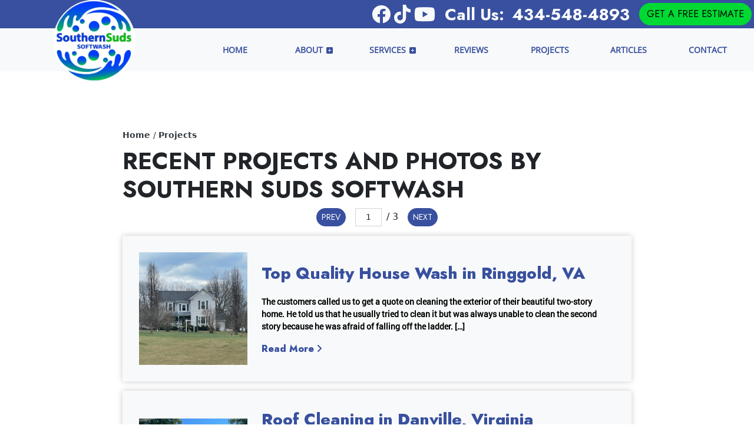

--- FILE ---
content_type: text/html; charset=UTF-8
request_url: https://www.southernsudssoftwash.com/projects
body_size: 6917
content:
<!DOCTYPE html>
<html lang="en" itemscope itemtype="https://schema.org/ProfessionalService">
<head>
	<meta name="powered-by" content="Uplift">
	<meta name="p-type" content="General">
<script type="application/ld+json">{
    "@context": "http:\/\/schema.org",
    "@type": "ProfessionalService",
    "name": "Southern Suds Softwash",
    "url": "https:\/\/www.southernsudssoftwash.com",
    "logo": "https:\/\/www.southernsudssoftwash.com",
    "image": "https:\/\/www.southernsudssoftwash.com",
    "telephone": "434-548-4893",
    "address": [
        {
            "@type": "PostalAddress",
            "streetAddress": "330 Hickory Ct",
            "addressLocality": "Danville",
            "addressRegion": "VA",
            "postalCode": "24540"
        }
    ]
}</script>
<script type="application/ld+json">{
    "@context": "https:\/\/schema.org",
    "@type": "WebSite",
    "name": "Southern Suds Softwash",
    "url": "https:\/\/www.southernsudssoftwash.com"
}</script>
	<meta content="width=device-width, initial-scale=1.0" name="viewport">
<meta http-equiv="content-type" content="text/html; charset=utf-8" />
<meta property="og:type" content="website" />
<meta itemprop="logo" content="/uplift-data/images/logo.png">
<link rel="preconnect" href="https://fonts.googleapis.com">
<link rel="preconnect" href="https://fonts.gstatic.com" crossorigin>
<link href="https://fonts.googleapis.com/css2?family=Jost:ital,wght@0,100..900;1,100..900&display=swap" rel="stylesheet">
<link href="/uplift-data/images/favicon.png" rel="icon" type="image/x-icon">
<link href="/uplift-data/themes/default-theme/styles/theme.css" rel="stylesheet" type="text/css">
<link rel="preload" href="/uplift-data/themes/default-theme/styles/dependencies/font-aw/webfonts/fa-solid-900.woff2" as="font" crossorigin>
<link rel="preload" href="/uplift-data/themes/default-theme/styles/dependencies/font-aw/webfonts/fa-brands-400.woff2" as="font" crossorigin>
<link rel="preload" href="/uplift-data/themes/default-theme/fonts/OpenSans-Regular.ttf" as="font" crossorigin>
<link rel="preload" href="/uplift-data/themes/default-theme/fonts/Roboto-Regular.ttf" as="font" crossorigin>
<link rel="preload" href="/uplift-data/themes/default-theme/fonts/Lobster_1.3.otf" as="font" crossorigin>

<script defer src="/uplift-data/themes/default-theme/styles/dependencies/bootstrap/js/bootstrap.bundle.min.js" type="text/javascript"></script>
<script defer src="/uplift-data/themes/default-theme/js/navigation-manager-app.min.js" type="text/javascript"></script>
<script defer src="/uplift-data/themes/default-theme/js/anime.min.js"></script>
<script defer src="/uplift-data/themes/default-theme/js/animation-engine.min.js"></script>
<script defer src="/uplift-data/themes/default-theme/js/pagination.js"></script>
<script defer src="/uplift-data/themes/default-theme/js/lightbox/lightbox.js"></script>
<script defer src="/uplift-data/themes/default-theme/js/init-lightbox.js"></script>
<script defer src="/uplift-data/themes/default-theme/js/multi-parallax.js"></script>
<!-- Google Tag Manager -->
<script>(function(w,d,s,l,i){w[l]=w[l]||[];w[l].push({'gtm.start':
new Date().getTime(),event:'gtm.js'});var f=d.getElementsByTagName(s)[0],
j=d.createElement(s),dl=l!='dataLayer'?'&l='+l:'';j.async=true;j.src=
'https://www.googletagmanager.com/gtm.js?id='+i+dl;f.parentNode.insertBefore(j,f);
})(window,document,'script','dataLayer','GTM-MCJCMVW');</script>
<!-- End Google Tag Manager -->

<!-- Ahrefs script -->
<script src="https://analytics.ahrefs.com/analytics.js" data-key="531Jf1Z58eXJjs92Jn3wPQ" async></script>	<title>Latest Projects | Southern Suds Softwash Photo Gallery</title>
<meta name="description" content="Check out the most recent photos and completed projects from Southern Suds Softwash." itemprop="description" property="og:description"><meta property="og:title" content="Recent Projects and Photos by Southern Suds Softwash"><meta property="og:url" content="https://www.southernsudssoftwash.com/projects"></head>
<body class="interior-page">
	<!-- Google Tag Manager (noscript) -->
<noscript><iframe src="https://www.googletagmanager.com/ns.html?id=GTM-MCJCMVW"
height="0" width="0" style="display:none;visibility:hidden"></iframe></noscript>
<!-- End Google Tag Manager (noscript) -->
<a class="skip-main" href="#content">Skip to main content</a>

<nav class="d-block d-xl-none container-fluid" id="small-navigation-container-1">
	<div class="row py-2 bg-primary" id="small-navigation-top-bar">
		<div class="col">
			<a href="/contact-us" class="btn btn-secondary">
				Get A Free Estimate
			</a>
		</div>
		<div class="col align-self-center align-self-center">
			<div class="text-end">
				<a id="small-navigation-menu-opener-1" class="text-light">
					<span class="text-light">Menu</span> <img src="/uplift-data/images/menu_mobile_white.svg" width="36" alt="Southern Suds Softwash mobile menu">
				</a>
			</div>
		</div>
	</div>
	<div class="row align-items-center zindex-3 position-relative">
		<div class="col-12 col-sm-4 text-center pt-2 zindex-3">
			<a href="/">
				<picture>
					<source type="image/webp" srcset="/uplift-data/images/logo-m.webp">
					<img src="/uplift-data/images/logo.png" alt="Southern Suds Softwash Logo">
				</picture>
			</a>
		</div>
		<div class="col-12 col-sm-8 py-2 px-sm-8 px-5 text-center">
			<a href="tel:+1434-548-4893" class="btn btn-primary w-100 d-flex align-items-center justify-content-center">
				Click to Call: <br class="d-sm-none">434-548-4893			</a>
		</div>
	</div>
	<div class="pullout-menu-backdrop position-fixed d-none flex-direction-column justify-content-end">
		<div>
			<div class="menu-heading">
				<span>Menu</span>
			</div>
			<div class="navigation-links">
				<div>
					<a href="/">Home</a>
				</div>
				<div>
					<a href="/about-us">
						About <span class="float-end"><i class="fas fa-plus"></i></span>
					</a>
					<div class="tap-dropdown">
						<div>
							<a href="/about-us">About</a>
						</div>
						<div>
							<a href="/near-me">Service Area</a>
						</div>
						<!--<div>
							<a href="/referral-program">Referral Program</a>
						</div>-->
					</div>
				</div>
				<div>
					<a href="/services">
						Services<span class="float-end"><i class="fas fa-plus"></i></span>
					</a>
					<div class="tap-dropdown">
						<div>
							<a href="/services">Services</a>
						</div>
						<div>
							<a href="/services/house-washing">House Washing</a>
						</div>
						<div>
							<a href="/services/roof-cleaning">Roof Cleaning</a>
						</div>
						<div>
							<a href="/services/driveway-washing">Driveway Washing</a>
						</div>
						<div>
							<a href="/services/sidewalk-cleaning">Sidewalk Cleaning</a>
						</div>
						<div>
							<a href="/services/gutter-cleaning">Gutter Cleaning</a>
						</div>
						<div>
							<a href="/services/gutter-brightening">Gutter Brightening</a>
						</div>
						<div>
							<a href="/services/window-cleaning">Window Cleaning</a>
						</div>
						<div>
							<a href="/services/deck-cleaning">Deck Cleaning</a>
						</div>
						<div>
							<a href="/services/patio-washing">Patio Washing</a>
						</div>
						<div>
							<a href="/services/rust-removal">Rust Removal</a>
						</div>
						<div>
							<a href="/services/red-clay-removal">Red Clay Removal</a>
						</div>
						<div>
							<a href="/services/graffiti-removal">Graffiti Removal</a>
						</div>
						<div>
							<a href="/services/warehouse-floor-cleaning">Industrial Warehouse Floor Cleaning</a>
						</div>
						<div>
							<a href="/services/monument-and-headstone-cleaning">Monument and Headstone Cleaning</a>
						</div>
						<div>
							<a href="/services/commercial-pressure-washing">Commercial Pressure Washing</a>
						</div>
					</div>
                </div>
				<div>
					<a href="/reviews">Reviews</a>
				</div>
                <div>
					<a href="/projects">Projects</a>
				</div>
				<div>
					<a href="/pressure-washing-tips">Articles</a>
				</div>
				<div>
					<a href="/contact-us">Contact</a>
				</div>
			</div>
		</div>
	</div>
</nav>

<nav class="container-fluid" id="lg-nav-v2-1">
	<section class="row align-items-center nav-lg zindex-3 position-relative">
		<div class="col-12">
			<div class="row py-1 justiy-content-end bg-primary">
				<div class="col-12 d-flex align-items-center justify-content-end p-0">
					<div class="me-3">
						<a href="https://www.facebook.com/SouthernSudsSoftwash/" target="_blank" rel="noopener">
							<i class="fab fa-facebook fa-2x text-light py-1" target="_blank" rel="noopener"></i>
						</a>
						<a href="https://www.tiktok.com/@southernsudssoftwash" target="_blank" rel="noopener">
							<i class="fab fa-tiktok fa-2x text-light py-1" target="_blank" rel="noopener"></i>
						</a>
						<a href="https://www.youtube.com/@southernsudssoftwash" target="_blank" rel="noopener">
							<i class="fab fa-youtube fa-2x text-light py-1" target="_blank" rel="noopener"></i>
						</a>
					</div>
					<div class="me-3">
						<span class="f-prime text-light h3">Call Us:&nbsp;</span>
						<a href="tel:+1434-548-4893" class="call-num f-prime h3">
							434-548-4893						</a>
					</div>
					<div class="me-1">
						<a href="/contact-us" class="btn btn-secondary">
							Get A Free Estimate
						</a>
					</div>
				</div>
			</div>
		</div>
		<div class="col-3 align-self-stretch" id="nav-v2-1-logo-container">
			<a href="/">
				<picture>
					<source type="image/webp" srcset="/uplift-data/images/logo-stroked.webp">
					<img src="/uplift-data/images/logo-stroked.png" alt="Southern Suds Softwash Logo">
				</picture>
			</a>
		</div>
		
		<div class="col-9">
			<div class="row m-0">
				<div class="col-12 pb-3" id="nav-v2-1-contents">
					<div class="row pt-2" id="nav-v2-1-links">
						<div class="col nav-v2-1-link">
							<div class="nav-v2-1-load-line" role="presentation"></div>
							<a href="/">
								<span>Home</span>
							</a>
						</div>
						<div class="col nav-v2-1-link">
							<div class="nav-v2-1-load-line" role="presentation"></div>
							<a href="/about-us">
								<span>About</span>
								<span class="nav-v2-1-spin-chevron">
									<i class="fas fa-plus-square"></i>
								</span>
							</a>
							<div class="nav-v2-1-dropdown">
								<div class="nav-v2-1-dropdown-1-link">
									<div class="nav-v2-1-border-animator" role="presentation"></div>
									<a href="/near-me">Service Area</a>
								</div>
								<!--<div class="nav-v2-1-dropdown-1-link">
									<div class="nav-v2-1-border-animator" role="presentation"></div>
									<a href="/referral-program">Referral Program</a>
								</div>-->
							</div>
						</div>
						<div class="col nav-v2-1-link">
							<div class="nav-v2-1-load-line" role="presentation"></div>
							<a href="/services">
								<span>Services</span>
								<span class="nav-v2-1-spin-chevron">
									<i class="fas fa-plus-square"></i>
								</span>
							</a>
							<div class="nav-v2-1-dropdown">
								<div class="nav-v2-1-dropdown-1-link">
									<div class="nav-v2-1-border-animator" role="presentation"></div>
									<a href="/services/house-washing">House Washing</a>
								</div>
								<div class="nav-v2-1-dropdown-1-link">
									<div class="nav-v2-1-border-animator" role="presentation"></div>
									<a href="/services/roof-cleaning">Roof Cleaning</a>
								</div>
								<div class="nav-v2-1-dropdown-1-link">
									<div class="nav-v2-1-border-animator" role="presentation"></div>
									<a href="/services/driveway-washing">Driveway Washing</a>
								</div>
								<div class="nav-v2-1-dropdown-1-link">
									<div class="nav-v2-1-border-animator" role="presentation"></div>
									<a href="/services/sidewalk-cleaning">Sidewalk Cleaning</a>
								</div>
								<div class="nav-v2-1-dropdown-1-link">
									<div class="nav-v2-1-border-animator" role="presentation"></div>
									<a href="/services/gutter-cleaning">Gutter Cleaning</a>
								</div>
								<div class="nav-v2-1-dropdown-1-link">
									<div class="nav-v2-1-border-animator" role="presentation"></div>
									<a href="/services/gutter-brightening">Gutter Brightening</a>
								</div>
								<div class="nav-v2-1-dropdown-1-link">
									<div class="nav-v2-1-border-animator" role="presentation"></div>
									<a href="/services/window-cleaning">Window Cleaning</a>
								</div>
								<div class="nav-v2-1-dropdown-1-link">
									<div class="nav-v2-1-border-animator" role="presentation"></div>
									<a href="/services/deck-cleaning">Deck Cleaning</a>
								</div>
								<div class="nav-v2-1-dropdown-1-link">
									<div class="nav-v2-1-border-animator" role="presentation"></div>
									<a href="/services/patio-washing">Patio Washing</a>
								</div>
								<div class="nav-v2-1-dropdown-1-link">
									<div class="nav-v2-1-border-animator" role="presentation"></div>
									<a href="/services/rust-removal">Rust Removal</a>
								</div>
								<div class="nav-v2-1-dropdown-1-link">
									<div class="nav-v2-1-border-animator" role="presentation"></div>
									<a href="/services/red-clay-removal">Red Clay Removal</a>
								</div>
								<div class="nav-v2-1-dropdown-1-link">
									<div class="nav-v2-1-border-animator" role="presentation"></div>
									<a href="/services/graffiti-removal">Graffiti Removal</a>
								</div>
								<div class="nav-v2-1-dropdown-1-link">
									<div class="nav-v2-1-border-animator" role="presentation"></div>
									<a href="/services/warehouse-floor-cleaning">Industrial Warehouse Floor Cleaning</a>
								</div>
								<div class="nav-v2-1-dropdown-1-link">
									<div class="nav-v2-1-border-animator" role="presentation"></div>
									<a href="/services/monument-and-headstone-cleaning">Monument and Headstone Cleaning</a>
								</div>
								<div class="nav-v2-1-dropdown-1-link">
									<div class="nav-v2-1-border-animator" role="presentation"></div>
									<a href="/services/commercial-pressure-washing">Commercial Pressure Washing</a>
								</div>
							</div>
						</div>
						<div class="col nav-v2-1-link">
							<div class="nav-v2-1-load-line" role="presentation"></div>
							<a href="/reviews">
								<span>Reviews</span>
							</a>
						</div>
						<div class="col nav-v2-1-link">
							<div class="nav-v2-1-load-line" role="presentation"></div>
							<a href="/projects">
								<span>Projects</span>
							</a>
						</div>
						<div class="col nav-v2-1-link">
							<div class="nav-v2-1-load-line" role="presentation"></div>
							<a href="/pressure-washing-tips">
								<span>Articles</span>
							</a>
						</div>
						<div class="col nav-v2-1-link">
							<div class="nav-v2-1-load-line" role="presentation"></div>
							<a href="/contact-us">
								<span>Contact</span>
							</a>
						</div>
					</div>
				</div>
			</div>
		</div>
	</section>
</nav>
<!-- END LARGE NAVIGATION -->	<div id="page">
		<main class="container-fluid" id="content">
			<section class="row py-xl-5">
				<div class="col-xl-9 col-lg-10 col-12 mx-auto p-3 p-lg-5">
					<div id="cms-breadcrumb" class="minimal-breadcrumb d-lg-block d-none">
	<script type="application/ld+json">{"@context":"http:\/\/schema.org","@type":"BreadcrumbList","itemListElement":[{"@type":"ListItem","position":0,"item":{"@id":"https:\/\/www.southernsudssoftwash.com\/","name":"Home"}},{"@type":"ListItem","position":1,"item":{"@id":"https:\/\/www.southernsudssoftwash.com\/projects","name":"Projects"}}]}</script>

	<div class="trail">
		<a title="Home" href="/">Home</a>
	</div>
	
	<div class="trail">
		<a title="Projects" href="/projects">Projects</a>
	</div>
	
</div>					<h1>Recent Projects and Photos by Southern Suds Softwash</h1>
<div paginate elements-per-page="5" page-container-classes="" paginator-controls-location="top" paginator-controls-classes="text-center mb-3" paginator-controls-button-classes="btn btn-primary btn-sm mx-1 mx-md-3" paginator-controls-input-classes="me-2 form-control form-control-sm text-center d-inline-block" paginator-controls-div-classes="d-inline-block">
		
	<a href="/projects/top-quality-house-wash-in-ringgold-va">
		<div class="card anchored-cards bg-light mb-3">
			<div class="card-body">
				<div class="row align-items-center">
					<div class="col-md-3 col-12">
						<picture>
							<img alt="Top Quality House Wash in Ringgold, VA Thumbnail" class="bg-picture-center" src="/uplift-data/images/projects/house-wash-in-ringgold-va-1704296956/cover-photo (1)-min.jpg" />
						</picture>
					</div>
					<div class="col-md-9 col-12">
						<div class="title">
							Top Quality House Wash in Ringgold, VA
						</div>
						<p>
							The customers called us to get a quote on cleaning the exterior of their beautiful two-story home.  He told us that he usually tried to clean it but was always unable to clean the second story because he was afraid of falling off the ladder. [&hellip;]
						</p>
						<div class="mt-3">
							<span class="read-more">Read More <i class="fas fa-angle-right ml-1"></i></span>
						</div>
					</div>
				</div>
			</div>
		</div>
	</a>
		
	<a href="/projects/roof-cleaning-danville-virginia">
		<div class="card anchored-cards bg-light mb-3">
			<div class="card-body">
				<div class="row align-items-center">
					<div class="col-md-3 col-12">
						<picture>
							<img alt="Roof Cleaning in Danville, Virginia Thumbnail" class="bg-picture-center" src="/uplift-data/images/projects/roof-washing-danville/cover-photo (3).jpg" />
						</picture>
					</div>
					<div class="col-md-9 col-12">
						<div class="title">
							Roof Cleaning in Danville, Virginia
						</div>
						<p>
							This client's daughter called us about removing the black streaks from her mom's roof. Her mom told us that her they had tried to remove them using something they purchased from a local home improvement store. She said that once they started cleaning the roof, they [&hellip;]
						</p>
						<div class="mt-3">
							<span class="read-more">Read More <i class="fas fa-angle-right ml-1"></i></span>
						</div>
					</div>
				</div>
			</div>
		</div>
	</a>
		
	<a href="/projects/house-washing-concrete-cleaning-deck-cleaning-danville-va">
		<div class="card anchored-cards bg-light mb-3">
			<div class="card-body">
				<div class="row align-items-center">
					<div class="col-md-3 col-12">
						<picture>
							<img alt="House Washing, Concrete Cleaning, and Deck Cleaning in Danville, VA Thumbnail" class="bg-picture-center" src="/uplift-data/images/projects/house-concretre-deck-1.jpg" />
						</picture>
					</div>
					<div class="col-md-9 col-12">
						<div class="title">
							House Washing, Concrete Cleaning, and Deck Cleaning in Danville, VA
						</div>
						<p>
							We were called out on this beautiful home to perform a house wash, concrete cleaning, and deck cleaning. There was a significant amount of mildew and algae present since they haven't had the home cleaned in a while. We cleaned the house using our soft wash [&hellip;]
						</p>
						<div class="mt-3">
							<span class="read-more">Read More <i class="fas fa-angle-right ml-1"></i></span>
						</div>
					</div>
				</div>
			</div>
		</div>
	</a>
		
	<a href="/projects/softwash-roof-cleaning-ringgold-va">
		<div class="card anchored-cards bg-light mb-3">
			<div class="card-body">
				<div class="row align-items-center">
					<div class="col-md-3 col-12">
						<picture>
							<img alt="Softwash Roof Cleaning in Ringgold, VA Thumbnail" class="bg-picture-center" src="/uplift-data/images/projects/softwash-roof-cleaning.jpg" />
						</picture>
					</div>
					<div class="col-md-9 col-12">
						<div class="title">
							Softwash Roof Cleaning in Ringgold, VA
						</div>
						<p>
							This Ringgold, VA, client called us for a roof cleaning of their home. Using our soft washing process, we were able to clean off the build-up of mold, mildew, and algae. Southern Suds Softwash made this shingle roof look like new again.




	Location: Ringgold, VA
	Service: Roof Cleaning [&hellip;]
						</p>
						<div class="mt-3">
							<span class="read-more">Read More <i class="fas fa-angle-right ml-1"></i></span>
						</div>
					</div>
				</div>
			</div>
		</div>
	</a>
		
	<a href="/projects/roof-house-deck-sidewalk-washing-danville-va">
		<div class="card anchored-cards bg-light mb-3">
			<div class="card-body">
				<div class="row align-items-center">
					<div class="col-md-3 col-12">
						<picture>
							<img alt="Roof, House, Deck, and Sidewalk Washing in Danville, VA Thumbnail" class="bg-picture-center" src="/uplift-data/images/projects/house-roof-deck-sidewalk-danville/cover-photo.jpg" />
						</picture>
					</div>
					<div class="col-md-9 col-12">
						<div class="title">
							Roof, House, Deck, and Sidewalk Washing in Danville, VA
						</div>
						<p>
							This Danville customer wanted to get a roof wash, house wash, sidewalk cleaning, deck cleaning and gutters brightened. As always, the first step was to rinse the flowers and vegetation around the house as to not damage them.  Next, we soft washed the roof and [&hellip;]
						</p>
						<div class="mt-3">
							<span class="read-more">Read More <i class="fas fa-angle-right ml-1"></i></span>
						</div>
					</div>
				</div>
			</div>
		</div>
	</a>
		
	<a href="/projects/house-deck-sidewalk-cleaning-danville-va">
		<div class="card anchored-cards bg-light mb-3">
			<div class="card-body">
				<div class="row align-items-center">
					<div class="col-md-3 col-12">
						<picture>
							<img alt="House, Deck, and Sidewalk Cleaning in Danville, VA Thumbnail" class="bg-picture-center" src="/uplift-data/images/projects/house-deck-sidewalk-danville/house-deck-sidewalk-1.jpg" />
						</picture>
					</div>
					<div class="col-md-9 col-12">
						<div class="title">
							House, Deck, and Sidewalk Cleaning in Danville, VA
						</div>
						<p>
							This Danville Homeowner called us wanting their house, sidewalk, and deck cleaned to remove all the organic growth and unattractive mold growing around the home. Overall, the house wasn't that dirty. The deck, sidewalk, and front porch had the most algae and mildew on them. Our [&hellip;]
						</p>
						<div class="mt-3">
							<span class="read-more">Read More <i class="fas fa-angle-right ml-1"></i></span>
						</div>
					</div>
				</div>
			</div>
		</div>
	</a>
		
	<a href="/projects/house-washing-alton-va">
		<div class="card anchored-cards bg-light mb-3">
			<div class="card-body">
				<div class="row align-items-center">
					<div class="col-md-3 col-12">
						<picture>
							<img alt="House Washing in Alton, VA Thumbnail" class="bg-picture-center" src="/uplift-data/images/projects/house-washing-alton/house-washing-alton-8.jpg" />
						</picture>
					</div>
					<div class="col-md-9 col-12">
						<div class="title">
							House Washing in Alton, VA
						</div>
						<p>
							This customer wanted us to soft wash their farmhouse to see if it would save him from having to repaint the whole house. He decided to hold off on painting it after seeing the final results. They were happy with the results and wanted us to [&hellip;]
						</p>
						<div class="mt-3">
							<span class="read-more">Read More <i class="fas fa-angle-right ml-1"></i></span>
						</div>
					</div>
				</div>
			</div>
		</div>
	</a>
		
	<a href="/projects/house-washing-danville-va">
		<div class="card anchored-cards bg-light mb-3">
			<div class="card-body">
				<div class="row align-items-center">
					<div class="col-md-3 col-12">
						<picture>
							<img alt="House Washing in Danville, VA Thumbnail" class="bg-picture-center" src="/uplift-data/images/projects/house-washing-danville/house-washing-3.jpg" />
						</picture>
					</div>
					<div class="col-md-9 col-12">
						<div class="title">
							House Washing in Danville, VA
						</div>
						<p>
							The customers called Southern Suds Softwash to see about cleaning the vinyl above the brick on their house. After looking at the house we let them know that we would be able to clean the brick with our soft wash technique and they decided to do [&hellip;]
						</p>
						<div class="mt-3">
							<span class="read-more">Read More <i class="fas fa-angle-right ml-1"></i></span>
						</div>
					</div>
				</div>
			</div>
		</div>
	</a>
		
	<a href="/projects/house-wash-and-sidewalk-cleaning-in-chatham-va">
		<div class="card anchored-cards bg-light mb-3">
			<div class="card-body">
				<div class="row align-items-center">
					<div class="col-md-3 col-12">
						<picture>
							<img alt="House Wash and Sidewalk Cleaning in Chatham, VA Thumbnail" class="bg-picture-center" src="/uplift-data/images/projects/house-wash-and-sidewalk-cleaning-in-chatham-va-01.jpg" />
						</picture>
					</div>
					<div class="col-md-9 col-12">
						<div class="title">
							House Wash and Sidewalk Cleaning in Chatham, VA
						</div>
						<p>
							This homeowner called us looking for a pressure washing company that could bring back their home's curb appeal. We washed all the mold, mildew, algae, and grime off the exterior of the house by applying our low-pressure Soft Washing process. Once we finished with the house [&hellip;]
						</p>
						<div class="mt-3">
							<span class="read-more">Read More <i class="fas fa-angle-right ml-1"></i></span>
						</div>
					</div>
				</div>
			</div>
		</div>
	</a>
		
	<a href="/projects/house-wash-in-ringgold-va">
		<div class="card anchored-cards bg-light mb-3">
			<div class="card-body">
				<div class="row align-items-center">
					<div class="col-md-3 col-12">
						<picture>
							<img alt="House Wash in Ringgold, VA Thumbnail" class="bg-picture-center" src="/uplift-data/images/projects/house-wash-in-ringgold-va/cover-photo (2).jpg" />
						</picture>
					</div>
					<div class="col-md-9 col-12">
						<div class="title">
							House Wash in Ringgold, VA
						</div>
						<p>
							This client called asking about the best method for removing green algae and mildew on her homes brick, vinyl siding, and sidewalks. We explained our soft washing process and how it is the safe alternative to using high pressure that can damage your home. We applied [&hellip;]
						</p>
						<div class="mt-3">
							<span class="read-more">Read More <i class="fas fa-angle-right ml-1"></i></span>
						</div>
					</div>
				</div>
			</div>
		</div>
	</a>
		
	<a href="/projects/house-wash-gutter-brightening-and-concrete-pressure-washing-in-blairs-va">
		<div class="card anchored-cards bg-light mb-3">
			<div class="card-body">
				<div class="row align-items-center">
					<div class="col-md-3 col-12">
						<picture>
							<img alt="House Wash, Gutter Brightening, and Concrete Pressure Washing in Blairs, VA Thumbnail" class="bg-picture-center" src="/uplift-data/images/projects/house-wash-gutter-brighten/cover-photo.png" />
						</picture>
					</div>
					<div class="col-md-9 col-12">
						<div class="title">
							House Wash, Gutter Brightening, and Concrete Pressure Washing in Blairs, VA
						</div>
						<p>
							This house had mildew growing all over the siding on the back. We first make sure to rinse all the plants and vegetation near the house. Using low pressure we applied a mixture of water and light chlorine to kill and remove the organic growth. Then [&hellip;]
						</p>
						<div class="mt-3">
							<span class="read-more">Read More <i class="fas fa-angle-right ml-1"></i></span>
						</div>
					</div>
				</div>
			</div>
		</div>
	</a>
		
	<a href="/projects/roof-cleaning-in-danville-va">
		<div class="card anchored-cards bg-light mb-3">
			<div class="card-body">
				<div class="row align-items-center">
					<div class="col-md-3 col-12">
						<picture>
							<img alt="Roof Cleaning in Danville, VA Thumbnail" class="bg-picture-center" src="/uplift-data/images/projects/roof-cleaning-in-danville-/cover-photo (3).jpg" />
						</picture>
					</div>
					<div class="col-md-9 col-12">
						<div class="title">
							Roof Cleaning in Danville, VA
						</div>
						<p>
							This client wanted to get their roof cleaned because they are going to be putting the house up for sell soon. We were able to remove all the lichen (black streaks) from the shingles using our soft wash system. Soft washing is the best way to [&hellip;]
						</p>
						<div class="mt-3">
							<span class="read-more">Read More <i class="fas fa-angle-right ml-1"></i></span>
						</div>
					</div>
				</div>
			</div>
		</div>
	</a>
		
	<a href="/projects/house-wash-concrete-cleaning-danville-va">
		<div class="card anchored-cards bg-light mb-3">
			<div class="card-body">
				<div class="row align-items-center">
					<div class="col-md-3 col-12">
						<picture>
							<img alt="House Wash and Concrete Cleaning in Danville, VA Thumbnail" class="bg-picture-center" src="/uplift-data/images/projects/house-wash-concrete-cleaning-danville-pa-001-min.jpg" />
						</picture>
					</div>
					<div class="col-md-9 col-12">
						<div class="title">
							House Wash and Concrete Cleaning in Danville, VA
						</div>
						<p>
							This beautiful house in Danville, VA was in desperate need of a house wash and concrete cleaning because it had been recently egged. They also had lots of organic growth and unattractive mold on the vinyl siding, driveway, and sidewalks of the home. We soft washed [&hellip;]
						</p>
						<div class="mt-3">
							<span class="read-more">Read More <i class="fas fa-angle-right ml-1"></i></span>
						</div>
					</div>
				</div>
			</div>
		</div>
	</a>
		
	<a href="/projects/top-notch-house-wash-sidewalk-cleaning-chatham-va">
		<div class="card anchored-cards bg-light mb-3">
			<div class="card-body">
				<div class="row align-items-center">
					<div class="col-md-3 col-12">
						<picture>
							<img alt="Top-Notch House Wash and Sidewalk Cleaning in Chatham, VA Thumbnail" class="bg-picture-center" src="/uplift-data/images/projects/top-notch-house-wash-sidewalk-cleaning-chatham-va-002.jpg" />
						</picture>
					</div>
					<div class="col-md-9 col-12">
						<div class="title">
							Top-Notch House Wash and Sidewalk Cleaning in Chatham, VA
						</div>
						<p>
							This client contacted us to for a house wash and we also pressure washed their sidewalk. The siding was dirty with green algae, black mildew and dirt. Using our soft washing technique, we were able to get the house cleaned up fast and effectively. Southern Suds [&hellip;]
						</p>
						<div class="mt-3">
							<span class="read-more">Read More <i class="fas fa-angle-right ml-1"></i></span>
						</div>
					</div>
				</div>
			</div>
		</div>
	</a>
	
</div>
<br/>
<div class="gallery">
	
	<a href="/uplift-data/images/gallery/brick-cleaning-01.jpg" data-lightbox="Main Gallery">
		<img alt="Main Gallery 0" src="/uplift-data/images/gallery/thumbs/brick-cleaning-01.jpg">
	</a>
	
	<a href="/uplift-data/images/gallery/brick-cleaning-a-01.jpg" data-lightbox="Main Gallery">
		<img alt="Main Gallery 1" src="/uplift-data/images/gallery/thumbs/brick-cleaning-a-01.jpg">
	</a>
	
	<a href="/uplift-data/images/gallery/brick-cleaning-b-01.jpg" data-lightbox="Main Gallery">
		<img alt="Main Gallery 2" src="/uplift-data/images/gallery/thumbs/brick-cleaning-b-01.jpg">
	</a>
	
	<a href="/uplift-data/images/gallery/gutter-brightening-a-01.jpg" data-lightbox="Main Gallery">
		<img alt="Main Gallery 3" src="/uplift-data/images/gallery/thumbs/gutter-brightening-a-01.jpg">
	</a>
	
	<a href="/uplift-data/images/gallery/gutter-brightening-b-01.jpg" data-lightbox="Main Gallery">
		<img alt="Main Gallery 4" src="/uplift-data/images/gallery/thumbs/gutter-brightening-b-01.jpg">
	</a>
	
	<a href="/uplift-data/images/gallery/house-washing-01.jpg" data-lightbox="Main Gallery">
		<img alt="Main Gallery 5" src="/uplift-data/images/gallery/thumbs/house-washing-01.jpg">
	</a>
	
	<a href="/uplift-data/images/gallery/house-washing-02.jpg" data-lightbox="Main Gallery">
		<img alt="Main Gallery 6" src="/uplift-data/images/gallery/thumbs/house-washing-02.jpg">
	</a>
	
	<a href="/uplift-data/images/gallery/house-washing-03.jpg" data-lightbox="Main Gallery">
		<img alt="Main Gallery 7" src="/uplift-data/images/gallery/thumbs/house-washing-03.jpg">
	</a>
	
	<a href="/uplift-data/images/gallery/house-washing-a-01.jpg" data-lightbox="Main Gallery">
		<img alt="Main Gallery 8" src="/uplift-data/images/gallery/thumbs/house-washing-a-01.jpg">
	</a>
	
	<a href="/uplift-data/images/gallery/house-washing-a-02.jpg" data-lightbox="Main Gallery">
		<img alt="Main Gallery 9" src="/uplift-data/images/gallery/thumbs/house-washing-a-02.jpg">
	</a>
	
	<a href="/uplift-data/images/gallery/house-washing-a-03.jpg" data-lightbox="Main Gallery">
		<img alt="Main Gallery 10" src="/uplift-data/images/gallery/thumbs/house-washing-a-03.jpg">
	</a>
	
	<a href="/uplift-data/images/gallery/house-washing-a-04.jpg" data-lightbox="Main Gallery">
		<img alt="Main Gallery 11" src="/uplift-data/images/gallery/thumbs/house-washing-a-04.jpg">
	</a>
	
	<a href="/uplift-data/images/gallery/house-washing-b-01.jpg" data-lightbox="Main Gallery">
		<img alt="Main Gallery 12" src="/uplift-data/images/gallery/thumbs/house-washing-b-01.jpg">
	</a>
	
	<a href="/uplift-data/images/gallery/house-washing-b-02.jpg" data-lightbox="Main Gallery">
		<img alt="Main Gallery 13" src="/uplift-data/images/gallery/thumbs/house-washing-b-02.jpg">
	</a>
	
	<a href="/uplift-data/images/gallery/house-washing-b-03.jpg" data-lightbox="Main Gallery">
		<img alt="Main Gallery 14" src="/uplift-data/images/gallery/thumbs/house-washing-b-03.jpg">
	</a>
	
	<a href="/uplift-data/images/gallery/house-washing-b-04.jpg" data-lightbox="Main Gallery">
		<img alt="Main Gallery 15" src="/uplift-data/images/gallery/thumbs/house-washing-b-04.jpg">
	</a>
	
	<a href="/uplift-data/images/gallery/patio-washing-a-01.jpg" data-lightbox="Main Gallery">
		<img alt="Main Gallery 16" src="/uplift-data/images/gallery/thumbs/patio-washing-a-01.jpg">
	</a>
	
	<a href="/uplift-data/images/gallery/patio-washing-b-01.jpg" data-lightbox="Main Gallery">
		<img alt="Main Gallery 17" src="/uplift-data/images/gallery/thumbs/patio-washing-b-01.jpg">
	</a>
	
	<a href="/uplift-data/images/gallery/sidewalk-cleaning-a-01.jpg" data-lightbox="Main Gallery">
		<img alt="Main Gallery 18" src="/uplift-data/images/gallery/thumbs/sidewalk-cleaning-a-01.jpg">
	</a>
	
	<a href="/uplift-data/images/gallery/sidewalk-cleaning-b-01.jpg" data-lightbox="Main Gallery">
		<img alt="Main Gallery 19" src="/uplift-data/images/gallery/thumbs/sidewalk-cleaning-b-01.jpg">
	</a>
	
	<a href="/uplift-data/images/gallery/monument-and-headstone-cleaning-a-01.jpg" data-lightbox="Main Gallery">
		<img alt="Main Gallery 20" src="/uplift-data/images/gallery/thumbs/monument-and-headstone-cleaning-a-01.jpg">
	</a>
	
	<a href="/uplift-data/images/gallery/monument-and-headstone-cleaning-b-01.jpg" data-lightbox="Main Gallery">
		<img alt="Main Gallery 21" src="/uplift-data/images/gallery/thumbs/monument-and-headstone-cleaning-b-01.jpg">
	</a>
	
</div>				</div>
			</section>

			<section class="row bg-primary position-relative">
	<div class="col-12 mx-auto p-3 p-lg-5 text-center">
		<span class="f-prime h3 text-light">ELIMINATE YOUR EXTERIOR DIRT! CALL THE DANVILLE PRESSURE WASHING PROS!
		</span>
		<div class="row m-0 py-2 justify-content-center align-items-center">
			<div class="text-center">
				<a href="/contact-us" class="btn btn-secondary m-1">Get A Free Estimate</a>
				<a href="tel:+1434-548-4893" class="btn btn-secondary m-1">Call Us Today</a>
			</div>
		</div>
	</div>
</section>		</main>
	</div>
	<footer class="fb-ftr-1">
	<div class="container-fluid">
		<div class="row py-4 position-relative">
			<div class="col-lg-3 col-sm-6 col-12 align-self-start text-center mx-auto p-3 zindex-4">
				<a href="/">
					<picture>
						<source type="image/webp" srcset="/uplift-data/images/logo-stroked.webp">
						<img src="/uplift-data/images/logo-stroked.png" alt="Southern Suds Softwash Logo" width="150">
					</picture>
				</a>
				<div class="mt-3">
					<script type="text/javascript" src="https://rms.footbridgemedia.com/embed/v7/166480424743300/5/123456803100934" async></script><div id="bf-revz-widget-123456803100934" ></div>
				</div>
			</div>
			<div class="col-lg-3 col-sm-6 col-12 text-center text-md-start mx-auto p-3 zindex-4">
				<h4>Contact</h4>
				<div class="contact">
					<p itemprop="legalName">
						Southern Suds Softwash					</p>
					<div itemprop="address" itemscope itemtype="http://schema.org/PostalAddress">
						<p itemprop="streetAddress" class="d-none">
							330 Hickory Ct						</p>
						<p>
							<span itemprop="addressLocality">Danville</span>,
							<span itemprop="addressRegion">VA</span>
							<span itemprop="postalCode">24540</span>
						</p>
					</div>
					<p class="mt-3 mb-0">
						Phone: <a href="tel:+1434-548-4893" itemprop="telephone" content="434-548-4893">434-548-4893</a>
					</p>
				</div>
			</div>
			<div class="col-lg-3 col-sm-6 col-12 text-center text-md-start mx-auto p-3 zindex-4">
				<h4>Quick Links</h4>
				<div class="quick-links">
					<a href="https://goo.gl/maps/FYE4m6ZAsKSukmgv8" target="_blank" rel="noopener">Google Maps</a>
					<!--<a href="#link" target="_blank" rel="noopener">Leave a Review</a>-->
					<!--<a href="/referral-program">Referral Program</a>-->
					<a href="/pressure-washing-tips">Articles</a>
					<a href="/privacy">Privacy Policy</a>
					<a href="/terms">Terms of Use</a>
					<a href="/sitemap">Sitemap</a>
					<a href="/rss/all.xml">RSS Feed</a>
				</div>
			</div>
			<div class="col-lg-3 col-sm-6 col-12 text-center text-md-start mx-auto p-3 zindex-4">
				<h4>Service Areas</h4>
				<div class="service-areas">
					<a href="/near-me/danville-va-pressure-washing">Danville, VA</a>
					<a href="/near-me/chatham-va-pressure-washing">Chatham, VA</a>
					<a href="/near-me/gretna-va-pressure-washing">Gretna, VA</a>
					<a href="/near-me/martinsville-va-pressure-washing">Martinsville, VA</a>
					<a href="/near-me/halifax-va-pressure-washing">Halifax, VA</a>
					<a href="/near-me/south-boston-va-pressure-washing">South Boston, VA</a>
					<a href="/near-me/smith-mountain-lake-va-pressure-washing">Smith Mountain Lake, VA</a>
					<a href="/near-me/altavista-va-pressure-washing">Altavista, VA</a>
					<a href="/near-me/eden-nc-pressure-washing">Eden, NC</a>
					<a href="/near-me/yanceyville-nc-pressure-washing">Yanceyville, NC</a>
				</div>
				<div class="mt-3 text-right">
					<a href="/near-me">View All</a>
				</div>
			</div>
		</div>
		<div class="row p-0 align-items-center justify-content-center" style="background-color: rgba(0, 0, 0, 0.1);">
			<div class="col-12 col-lg-6 text-center text-lg-start p-3">
				<p class="mb-0">
					&copy;
					2026					<span itemprop="name"><a itemprop="url" href="/">Southern Suds Softwash</a></span>, Rights Reserved
				</p>
			</div>
			<div class="col-12 col-lg-6 text-center text-lg-end">
			</div>
		</div>
	</div>
</footer>	</body>
</html>


--- FILE ---
content_type: text/javascript;charset=UTF-8
request_url: https://www.southernsudssoftwash.com/uplift-data/themes/default-theme/js/multi-parallax.js
body_size: 902
content:
/**
 * Hacky utility function to see if webp is supported.
 *
 * @returns {boolean} False if support is not detected.
 */
function webpIsSupported() {
	let elem = document.createElement('canvas');

	if (!!(elem.getContext && elem.getContext('2d'))) {
		// was able or not to get WebP representation
		return elem.toDataURL('image/webp').indexOf('data:image/webp') == 0;
	} else {
		// very old browser like IE 8, canvas not supported
		return false;
	}
}

/**
 * Updates background style of parallax elements with img and sources from the first picture element inside.
 */
function setBackgroundStyle() {
	const parallaxElements = document.querySelectorAll(".bg-parallax");
	for (const parallaxElement of parallaxElements) {
		let pictureElement = parallaxElement.querySelector("picture");
		let imageElement;
		let sourceAttribute;

		if (webpIsSupported()) {
			// We need to check window width to see which source element to pull, if more than one exist
			const sourceElementList = pictureElement.querySelectorAll("source");
			imageElement = getSourceElementByDataMaxWidth(sourceElementList);

			// If no acceptable source was found, use the img src attribute, otherwise set the source srcset attribute.
			if (!imageElement) {
				imageElement = pictureElement.querySelector("img");
				sourceAttribute = imageElement.getAttribute("src");
			} else {
				sourceAttribute = imageElement.getAttribute("srcset");
			}

		} else {
			// webp is not supported. Just use the img element
			imageElement = pictureElement.querySelector("img");
			sourceAttribute = imageElement.getAttribute("src");
		}

		parallaxElement.setAttribute("style", "background: url(" + sourceAttribute + ") 50% 50% / cover fixed");
	}
}

/**
 * Return the first source element that has valid parameters, just like an html picture element would do.
 * That means either unrestricted source or source with workable 'data-max-width' attribute.
 *
 * @param sourceElementList
 * @returns {string|boolean}
 */
function getSourceElementByDataMaxWidth(sourceElementList) {
	let acceptableSource = false;

	for (const sourceElement of sourceElementList) {
		if (sourceElement.hasAttribute("data-max-width")) {

			// If the attribute is a number, we can compare sizes
			const sourceElementMaxWidth = sourceElement.getAttribute("data-max-width");
			if (!isNaN(sourceElementMaxWidth)) {

				// If element max width larger than the window width, use this.
				if (sourceElementMaxWidth > window.innerWidth) {
					acceptableSource = sourceElement;
					break;
				}
			}
		} else {
			// no 'data-max-width' attribute on element. Use this.
			acceptableSource = sourceElement;
			break;
		}
	}

	return acceptableSource;
}

// Run script once initially, and then again whenever window is resized.
setBackgroundStyle();
window.addEventListener('resize', setBackgroundStyle);
